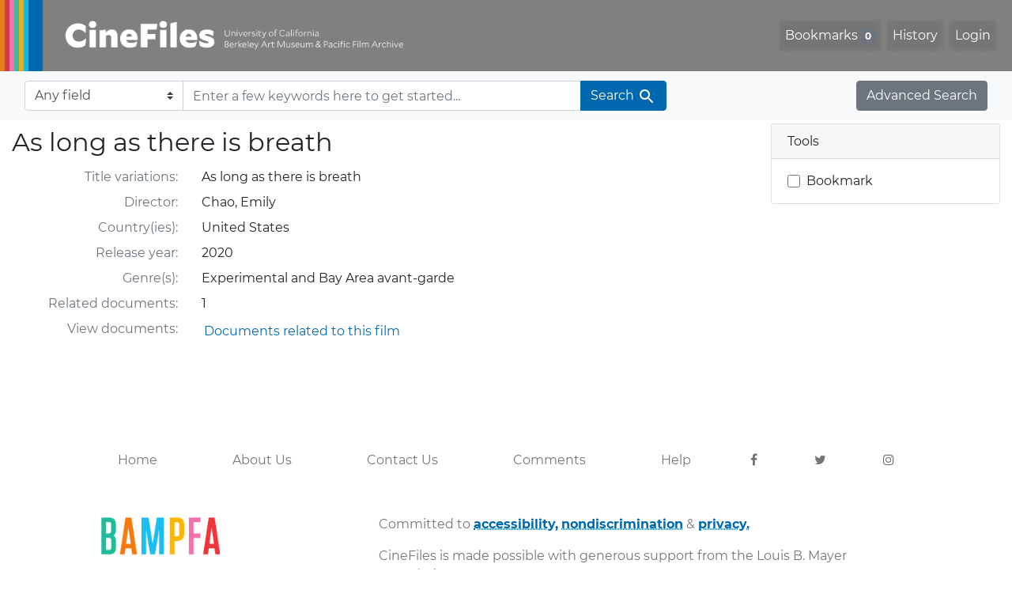

--- FILE ---
content_type: text/html; charset=utf-8
request_url: https://cinefiles.bampfa.berkeley.edu/catalog/Aslongasthereisbreath1627946227211
body_size: 4175
content:

<!DOCTYPE html>
<html class="no-js" lang="en">
  <head>
    <!-- Google tag (gtag.js) -->
    <!-- CS-9131 -->
    <script async src="https://www.googletagmanager.com/gtag/js?id=G-F36LY096KS"></script>
    <script>
      window.dataLayer = window.dataLayer || [];
      function gtag(){dataLayer.push(arguments);}
      gtag('js', new Date());

      gtag('config', 'G-F36LY096KS');
    </script>

    <!-- HMP-380 -->
    <script async src='https://siteimproveanalytics.com/js/siteanalyze_6294756.js'></script>

    <meta charset="utf-8">
    <meta http-equiv="Content-Type" content="text/html; charset=utf-8">
    <meta name="viewport" content="width=device-width, initial-scale=1, shrink-to-fit=no">

    <!-- Internet Explorer use the highest version available -->
    <meta http-equiv="X-UA-Compatible" content="IE=edge">

    <title>As long as there is breath - CineFiles</title>
    <link href="https://cinefiles.bampfa.berkeley.edu/catalog/opensearch.xml" title="CineFiles" type="application/opensearchdescription+xml" rel="search" />
    <link rel="icon" type="image/x-icon" href="/assets/favicon-1f0110409ab0fbad9ace613013f97b1a538d058ac625dd929274d5dfd74bc92f.png" />
    <link rel="stylesheet" href="/assets/application-d20ef64e485579514ca28bd1390269d6b0f037c6aa05b5cc5a8bce1180a6c68c.css" media="all" />
    <script src="/assets/application-259ee017fd9a8722ab452651f01d10bf484797daee30149bf2e2b61549316aa7.js"></script>

    <meta name="csrf-param" content="authenticity_token" />
<meta name="csrf-token" content="tu7sETrpS4FoA_ziSRfn5wTDEMfNyz4BIl7NDrqL7auQMEpqBBoYEbzX3YNFFxrcMMHv0LC-bRbY-zgW4Ii4XA" />
    <link rel="alternate" title="xml" type="application/xml" href="https://cinefiles.bampfa.berkeley.edu/catalog/Aslongasthereisbreath1627946227211.xml" />
<link rel="alternate" title="dc_xml" type="text/xml" href="https://cinefiles.bampfa.berkeley.edu/catalog/Aslongasthereisbreath1627946227211.dc_xml" />
<link rel="alternate" title="oai_dc_xml" type="text/xml" href="https://cinefiles.bampfa.berkeley.edu/catalog/Aslongasthereisbreath1627946227211.oai_dc_xml" />

    <meta name="twitter:card" content="summary_large_image"/>
<meta name="twitter:site" content="@bampfa"/>
    <!-- In case of film records... an edge case, but ~what an edge case~ -->
      <meta property="og:title"     content="As long as there is breath" />
      <meta property="og:description" content="Chao, Emily" />
  <meta property="og:url"         content="https://cinefiles.bampfa.berkeley.edu/catalog/Aslongasthereisbreath1627946227211" />
  <meta property="og:type"        content="article" />



  </head>
  <body class="blacklight-catalog blacklight-catalog-show">
    <nav id="skip-link" role="navigation" aria-label="Skip links">
      <a class="element-invisible element-focusable rounded-bottom py-2 px-3" data-turbolinks="false" href="#search_field">Skip to search</a>
      <a class="element-invisible element-focusable rounded-bottom py-2 px-3" data-turbolinks="false" href="#main-container">Skip to main content</a>
      
    </nav>
    <nav class="navbar navbar-expand-md navbar-dark bg-dark topbar p-0 pr-3" role="navigation">
  <div class="container-fluid p-0">
    <a class="navbar-brand m-0 p-0" href="/" title="CineFiles homepage">
      <img src="/header-cinefiles.png" alt="cinefiles banner logo, with multiple color stripes at left, the word cinefiles, and the phrase university of california berkeley art museum and pacific film archive">
    </a>
    <button class="navbar-toggler" type="button" data-toggle="collapse" data-bs-toggle="collapse" data-target="#user-util-collapse" data-bs-target="#user-util-collapse" aria-controls="user-util-collapse" aria-expanded="false" aria-label="Toggle navigation">
      <span class="navbar-toggler-icon"></span>
    </button>
    <div class="collapse navbar-collapse justify-content-md-end pl-2 pl-md-0" id="user-util-collapse">
      <ul aria-label="main navigation links" class="navbar-nav">
  
    <li class="nav-item"><a id="bookmarks_nav" class="nav-link" href="/bookmarks">
  Bookmarks
<span class="badge badge-secondary bg-secondary" data-role='bookmark-counter'>0</span>
</a></li>

    <li class="nav-item"><a aria-label="Search History" class="nav-link" href="/search_history">History</a>
</li>

    <li class="nav-item">
      <a class="nav-link" href="/users/sign_in">Login</a>
    </li>
</ul>

    </div>
  </div>
</nav>

<div class="navbar navbar-search bg-light mb-1" role="search">
  <div class="container-fluid">
    <form class="search-query-form" action="https://cinefiles.bampfa.berkeley.edu/" accept-charset="UTF-8" method="get">
  
    <label for="search-bar-search_field" class="sr-only visually-hidden">Search in</label>
  <div class="input-group">
    

      <select name="search_field" id="search-bar-search_field" class="custom-select form-select search-field" autocomplete="off"><option value="text">Any field</option>
<option value="doctype_txt">Document type</option>
<option value="source_txt">Document source</option>
<option value="author_txt">Document author</option>
<option value="doclanguage_txt">Document language</option>
<option value="pubdate_txt">Document publication year</option>
<option value="director_txt">Document: director as subject</option>
<option value="title_txt">Document: film title</option>
<option value="country_txt">Document: film country</option>
<option value="filmyear_txt">Document: film year</option>
<option value="filmlanguage_txt">Document: film language</option>
<option value="docnamesubject_txt">Document name subject</option>
<option value="film_id_ss">Film ID</option></select>

    <input type="text" name="q" id="search-bar-q" placeholder="Enter a few keywords here to get started..." class="search-q q form-control rounded-0" autocomplete="on" aria-label="search for keywords" data-autocomplete-enabled="false" />

    <span class="input-group-append">
      
      <button class="btn btn-primary search-btn" type="submit" id="search-bar-search"><span class="submit-search-text">Search</span><span class="blacklight-icons blacklight-icon-search" aria-hidden="true"><?xml version="1.0"?>
<svg width="24" height="24" viewBox="0 0 24 24" role="img">
  <path fill="none" d="M0 0h24v24H0V0z"/>
  <path d="M15.5 14h-.79l-.28-.27C15.41 12.59 16 11.11 16 9.5 16 5.91 13.09 3 9.5 3S3 5.91 3 9.5 5.91 16 9.5 16c1.61 0 3.09-.59 4.23-1.57l.27.28v.79l5 4.99L20.49 19l-4.99-5zm-6 0C7.01 14 5 11.99 5 9.5S7.01 5 9.5 5 14 7.01 14 9.5 11.99 14 9.5 14z"/>
</svg>
</span></button>
    </span>
  </div>
</form>

    <a class="advanced_search btn btn-secondary" href="/advanced?id=Aslongasthereisbreath1627946227211">Advanced Search</a>
  </div>
</div>

  <main id="main-container" class="container-fluid" role="main" aria-label="Main content">
    

    <div class="row">
  <div class="col-md-12">
    <div id="main-flashes">
      <div class="flash_messages">
    
    
    
    
</div>

    </div>
  </div>
</div>


    <div class="row">
        <section class="col-lg-9 show-document">
    



<div id="document" data-document-id="aslongasthereisbreath1627946227211" itemscope="itemscope" itemtype="http://schema.org/Thing" class="document">
  
        <div id="doc_aslongasthereisbreath1627946227211">
      <h1 itemprop="name">As long as there is breath</h1>



<dl class="document-metadata dl-invert row">
    <dt class="blacklight-film_title_variations_ss col-md-3">    Title variations:
</dt>
  <dd class="col-md-9 blacklight-film_title_variations_ss">    As long as there is breath
</dd>

    <dt class="blacklight-film_director_ss col-md-3">    Director:
</dt>
  <dd class="col-md-9 blacklight-film_director_ss">    Chao, Emily
</dd>

    <dt class="blacklight-film_country_ss col-md-3">    Country(ies):
</dt>
  <dd class="col-md-9 blacklight-film_country_ss">    United States
</dd>

    <dt class="blacklight-film_year_ss col-md-3">    Release year:
</dt>
  <dd class="col-md-9 blacklight-film_year_ss">    2020
</dd>

    <dt class="blacklight-film_genre_ss col-md-3">    Genre(s):
</dt>
  <dd class="col-md-9 blacklight-film_genre_ss">    Experimental and Bay Area avant-garde
</dd>

    <dt class="blacklight-film_doc_count_ss col-md-3">    Related documents:
</dt>
  <dd class="col-md-9 blacklight-film_doc_count_ss">    1
</dd>

    <dt class="blacklight-film_link_ss col-md-3">    View documents:
</dt>
  <dd class="col-md-9 blacklight-film_link_ss">    <div><a href="/?q=Aslongasthereisbreath1627946227211&amp;search_field=film_id_ss" style="padding: 3px;" class="hrefclass" aria-label="Documents related to the film &quot;As long as there is breath&quot;, 2020">Documents related to this film</a></div>
</dd>

</dl>


    </div>

  
</div>


  </section>

  <section class="page-sidebar col-lg-3">
        <div class="card show-tools">
    <div class="card-header">
      <h2 class="mb-0 h6">Tools</h2>
    </div>
      <ul class="list-group list-group-flush">
      <li class="list-group-item bookmark">
          <form class="bookmark-toggle" data-doc-id="Aslongasthereisbreath1627946227211" data-present="In Bookmarks&lt;span class=&quot;sr-only&quot;&gt;: film titled As long as there is breath&lt;/span&gt;" data-absent="Bookmark &lt;span class=&quot;sr-only&quot;&gt;film titled As long as there is breath&lt;/span&gt;" data-inprogress="Saving..." action="/bookmarks/Aslongasthereisbreath1627946227211" accept-charset="UTF-8" method="post"><input type="hidden" name="_method" value="put" autocomplete="off" /><input type="hidden" name="authenticity_token" value="3JuXcsPE3BRn8V8V-LPi1G5UieBbmOtN0_siMoU0Sp_-1dAxYThq3uq2fubFq_Cdxx9bY12AjFbvfjoJi2Xp_g" autocomplete="off" />
  <input type="submit" name="commit" value="Bookmark" id="bookmark_toggle_aslongasthereisbreath1627946227211" class="bookmark-add btn btn-outline-secondary" data-disable-with="Bookmark" />
</form>


</li></ul>
  </div>




  </section>

    </div>
  </main>

    <script src="https://use.fontawesome.com/4c5d5212e2.js"></script>
<footer class="site-footer container-fluid">
  <div class="row" >
    <ul aria-label="secondary navigation links" class="w-100 d-md-flex flex-wrap justify-content-between">
      <li>
        <a href="https://bampfa.org/cinefiles/" class="nav-link">Home</a>
      </li>
      <li>
        <a href="https://bampfa.org/cinefiles/about/" class="nav-link">About Us</a>
      </li>
      <li>
        <a href="https://bampfa.org/about/film-library-study-center/" class="nav-link">Contact Us</a>
      </li>
      <li>
        <a href="https://bampfa.org/cinefiles/about/comments/" class="nav-link">Comments</a>
      </li>
      <li>
        <a href="https://bampfa.org/cinefiles/about/help/" class="nav-link">Help</a>
       </li>
      <li class="social">
        <ul aria-label="social media links" class="d-flex flex-nowrap justify-content-between">
          <li class="pl-0">
            <a href="https://www.facebook.com/bampfa/" class="nav-link" title="BAMPFA facebook profile"><i class="fa fa-facebook" aria-hidden="false" role="img" aria-label="Facebook"></i></a>
          </li>
          <li>
            <a href="https://twitter.com/bampfa/" class="nav-link" title="BAMPFA twitter profile"><i class="fa fa-twitter" aria-hidden="false" role="img" aria-label="Twitter"></i></a>
          </li>
          <li>
            <a href="https://www.instagram.com/bampfa_filmlibrary/" class="nav-link" title="Instagram profile, BAMPFA Film Library"><i class="fa fa-instagram" aria-hidden="false" role="img" aria-label="Instagram"></i></a>
          </li>
        </ul>
      </li>
    </ul>
  </div>
  <div class="row">
    <hr>
  </div>
  <div class="row">
    <div class="col-sm-4 pb-4">
      <a href="https://bampfa.org"><img class="footer-logo" src="/header-logo-bampfa.png" alt="bampfa"></a>
    </div>
    <div class="col-sm-8">
      <p>
        Committed to
        <a href="https://dap.berkeley.edu/get-help/report-web-accessibility-issue">accessibility,</a>
        <a href="https://ophd.berkeley.edu/policies-and-procedures/nondiscrimination-policy-statement">nondiscrimination</a>
        <span aria-hidden="true">&amp;</span><span class="sr-only">and</span>
        <a href="https://security.berkeley.edu/policy/privacy-statement-uc-berkeley-websites">privacy.</a>
      </p>
      <p>CineFiles is made possible with generous support from the Louis B. Mayer Foundation.</p>
      <p>Past support for this project has been provided by the National Endowment for the Humanities,
        the Institute of Museum and Library Services, the Packard Humanities Institute,
        the Library Services and Technology Act, and individual donors.</p>
      <p>UC Berkeley's
        <a href="https://rtl.berkeley.edu">Research, Teaching and Learning (RTL)</a>
        provides technical infrastructure and support for
        <a href="https://research-it.berkeley.edu/projects/collectionspace">CollectionSpace</a>,
        and for this website, using <a href="https://projectblacklight.org/">
          <img src="/blacklight-logo-vectorized.svg" alt="blacklight" class="blacklight-logo">
        </a>
      </p>
      <p>&copy; 2026 The Regents of the University of California, all rights reserved.</p>
    </div>
  </div>
</footer>

    <div
  id="blacklight-modal"
  aria-hidden="true"
  aria-labelledby="modal-title"
  class="modal fade"
  role="dialog"
>
  <div id="focus-trap-begin"></div>
    <div class="modal-dialog modal-lg" role="document">
      <div class="modal-content">
      </div>
    </div>
  <div id="focus-trap-end"></div>
</div>

  </body>
</html>
